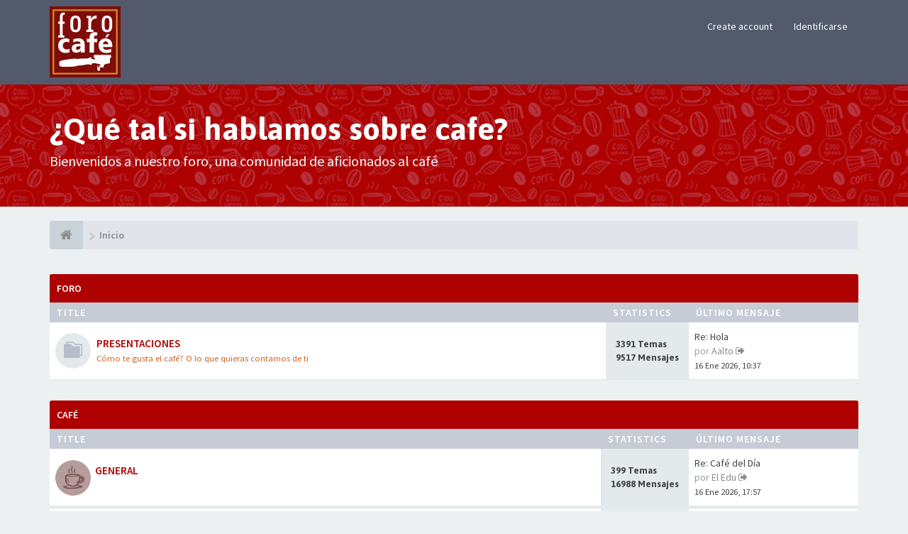

--- FILE ---
content_type: text/html; charset=UTF-8
request_url: https://forocafe.es/foro/
body_size: 11340
content:
<!DOCTYPE html>
<html dir="ltr" lang="es">
<head>
<meta charset="utf-8">
<meta name="viewport" content="width=device-width, initial-scale=1.0">
<meta name="designer" content="SiteSplat http://themeforest.net/user/themesplat/portfolio?ref=ThemeSplat">
<meta content="forocafe" property="og:site_name">
<!-- Place favicon.ico and apple-touch-icon.png in the root directory -->

        <!-- App Indexing for Google Search -->
        <link href="android-app://com.quoord.tapatalkpro.activity/tapatalk/forocafe.es/foro/?location=index&amp;channel=google-indexing" rel="alternate" />
        <link href="ios-app://307880732/tapatalk/forocafe.es/foro/?location=index&amp;channel=google-indexing" rel="alternate" />
        
<title>Página principal&nbsp;&#45;&nbsp;forocafe</title>
	<link rel="alternate" type="application/atom+xml" title="Feed - forocafe" href="/foro/feed?sid=c8a612536cd6fa3394e328260737d59a">			<link rel="alternate" type="application/atom+xml" title="Feed - Nuevos Temas" href="/foro/feed/topics?sid=c8a612536cd6fa3394e328260737d59a">			

<!-- Google free font here -->
<link href='//fonts.googleapis.com/css?family=Source+Sans+Pro:400,600' rel='stylesheet' type='text/css'>
<link href='//fonts.googleapis.com/css?family=Asap:700' rel='stylesheet' type='text/css'>

<!-- CSS files start here -->
<link href="./styles/FLATBOOTS/theme/stylesheet.css" rel="stylesheet">


<link href="./ext/sitesplat/flatbootsminicms/styles/FLATBOOTS/theme/minicms.css?assets_version=30" rel="stylesheet" type="text/css" media="screen" />



<link href="./styles/FLATBOOTS/theme/custom.css" rel="stylesheet">

<!-- CSS files stop here -->

<style>.spinner{position:absolute;left:45.625%;top:42.22%;left:calc(50% - 28px);top:calc(50% - 28px);height:40px;width:40px;animation:spinner .8s infinite linear;border:8px solid #fff;border-top-color:transparent;border-radius:50%}@keyframes spinner{0%{transform:rotate(0)}100%{transform:rotate(360deg)}}</style><script>
var boardurl = 'https://forocafe.es/foro/';
</script>
<!-- magic dust -->
<script src="//cdnjs.cloudflare.com/ajax/libs/headjs/1.0.3/head.load.min.js"></script>

</head>
<body data-spy="scroll" data-target=".scrollspy" id="phpbb" class="section-index ltr ">

 <header id="top" class="navbar navbar-inverse navbar-static-top flat-nav">
  <div class="container">
    <div class="navbar-header">
      <button data-target=".flat-nav-collapse" data-toggle="collapse" type="button" class="nav-tog lines-button x navbar-toggle neutro">
	   <span class="sr-only sr-nav">Toggle Navigation</span>
        <span class="lines"></span>
      </button>
	        	<a class="navbar-brand" href="http://www.forocafe.es"><img style="max-height: 100px; max-width:100%; margin-top: -20px;" class="img-responsive" src="./images/../ext/sitesplat/flatbootsminicms/images/logo/forocafe_logo.gif" alt="FOROCAFE" /></a>
          </div>
	        <!-- Main navigation block -->
<nav class="collapse navbar-collapse flat-nav-collapse" aria-label="Primary">
    
<ul class="nav navbar-nav navbar-nav-fancy">
</ul>

<!-- Remove ext links -->
<!-- Remove ext links -->

    <ul class="nav navbar-nav navbar-right navbar-nav-fancy">
	    		<li><a href="./ucp.php?mode=register&amp;sid=c8a612536cd6fa3394e328260737d59a">Create account</a></li>
	   	    			<li><a href="./ucp.php?mode=login&amp;sid=c8a612536cd6fa3394e328260737d59a">Identificarse</a></li>
			</ul>
		  
	</nav>    	
  </div>
 </header>
    <div class="search-input search-input-fullscreen hidden-xs">
	   <form method="get" id="search" action="./search.php?sid=c8a612536cd6fa3394e328260737d59a">
		   <fieldset>
		   <input name="keywords" id="keywords" type="text" maxlength="128" title="Buscar palabras clave" placeholder="Buscar" value="" autocomplete="off"/>
		   <div class="close">&times;</div>
		   <input type="hidden" name="sid" value="c8a612536cd6fa3394e328260737d59a" />

		   </fieldset> 
        </form> 
    </div>

		
     <div class="flat-header">
<div class="masthead"></div>
    <div class="wrapper-head">
	 <div class="container">
	 		 		<h1>¿Qué tal si hablamos sobre cafe?</h1>
       		<p>Bienvenidos a nuestro foro, una comunidad de aficionados al café</p>
	 	     </div>
	</div>
</div>    
<div class="container">
  <!-- start content -->
  <div id="content-forum">

  	<div class="breadcrumb-line clearfix">
		<ul class="breadcrumb">
		<!-- https://developers.google.com/structured-data/testing-tool/ -->
		
				   <li><a href="http://www.forocafe.es"><span class="icon fa fa-home"></span></a></li>
		   <li  itemtype="http://data-vocabulary.org/Breadcrumb" itemscope=""><a href="http://www.forocafe.es" data-navbar-reference="home" itemprop="url"><span itemprop="title">Inicio</span></a></li>
		
		   
		</ul>
				  
	</div>
	
    	
	<div id="page-body">
	
		
    		
    		   <div class="panel panel-forum">
	     <div class="panel-heading">
		  Foro		 </div>
		 <div class="panel-inner">
		<table class="footable table table-striped table-primary table-hover">
		<thead>
					<tr>
			 <th data-class="expand">Title</th>
			 <th class="large110" data-hide="phone">Statistics</th>
			 <th class="large21" data-hide="phone">Último mensaje</th>
			</tr>
			
		</thead>
	<tbody>
			
			    <tr>
					<td title="No hay mensajes sin leer">
						<span class="icon-wrapper">
			 <i class="row-icon-font icon-moon-default forum-read" title="No hay mensajes sin leer"></i>
			</span>
						<i class="row-icon-font-mini " title="No hay mensajes sin leer"></i>
			 <!-- <a class="btn-rss pull-right hidden-xs hidden-sm" title="Feed - PRESENTACIONES" href="/foro/feed?sid=c8a612536cd6fa3394e328260737d59a?f=14"><i class="fa fa-rss rss-color-forum"></i></a> --> 			  <span class="desc-wrapper">
			  				<a href="./viewforum.php?f=14&amp;sid=c8a612536cd6fa3394e328260737d59a" class="forumtitle">PRESENTACIONES</a><br />
				<span class="description">Cómo te gusta el café? O lo que quieras contarnos de ti</span><br />											  </span>
			</td>
						<td class="stats-col">
			 <span class="stats-wrapper">
			 3391&nbsp;Temas&nbsp;<br />9517&nbsp;Mensajes 
			 			 			 </span>
			</td>	
			<td>
			  <span class="last-wrapper text-overflow">
			   								 				 <a href="./viewtopic.php?f=14&amp;p=76899&amp;sid=c8a612536cd6fa3394e328260737d59a#p76899" title="" class="lastsubject">Re: Hola</a><br />
								por&nbsp;<a href="./memberlist.php?mode=viewprofile&amp;u=435&amp;sid=c8a612536cd6fa3394e328260737d59a" class="username">Aalto</a>
				<a class="moderator-item" href="./viewtopic.php?f=14&amp;p=76899&amp;sid=c8a612536cd6fa3394e328260737d59a#p76899" title="View the latest post"><i class="mobile-post fa fa-sign-out"></i></a>				<br /><span class="forum-time">16 Ene 2026, 10:37</span>			  </span>
			</td>
						
		</tr>
		
	
	
		    
		<!-- Table footer not used at the moment
			<tfoot>
             <tr>
                <th>Game Name</th>
                <th>Publisher</th>
                <th>Platform</th>
             </tr>
            </tfoot>
		Table footer not used at the moment -->
			
		</table>
		</div>
		</div>
		
		
    		   <div class="panel panel-forum">
	     <div class="panel-heading">
		  <a href="./viewforum.php?f=1&amp;sid=c8a612536cd6fa3394e328260737d59a">CAFÉ</a>		 </div>
		 <div class="panel-inner">
		<table class="footable table table-striped table-primary table-hover">
		<thead>
					<tr>
			 <th data-class="expand">Title</th>
			 <th class="large110" data-hide="phone">Statistics</th>
			 <th class="large21" data-hide="phone">Último mensaje</th>
			</tr>
			
		</thead>
	<tbody>
			
	
	
		
    			
			    <tr>
					<td title="No hay mensajes sin leer">
						<span class="forum-image"><img src="././images/foros/f_c_dia.png" alt="No hay mensajes sin leer" /></span>
						<i class="row-icon-font-mini " title="No hay mensajes sin leer"></i>
			 <!-- <a class="btn-rss pull-right hidden-xs hidden-sm" title="Feed - GENERAL" href="/foro/feed?sid=c8a612536cd6fa3394e328260737d59a?f=9"><i class="fa fa-rss rss-color-forum"></i></a> --> 			  <span class="desc-wrapper">
			  				<a href="./viewforum.php?f=9&amp;sid=c8a612536cd6fa3394e328260737d59a" class="forumtitle">GENERAL</a><br />
															  </span>
			</td>
						<td class="stats-col">
			 <span class="stats-wrapper">
			 399&nbsp;Temas&nbsp;<br />16988&nbsp;Mensajes 
			 			 			 </span>
			</td>	
			<td>
			  <span class="last-wrapper text-overflow">
			   								 				 <a href="./viewtopic.php?f=9&amp;p=76904&amp;sid=c8a612536cd6fa3394e328260737d59a#p76904" title="" class="lastsubject">Re: Café del Día</a><br />
								por&nbsp;<a href="./memberlist.php?mode=viewprofile&amp;u=49&amp;sid=c8a612536cd6fa3394e328260737d59a" class="username">El Edu</a>
				<a class="moderator-item" href="./viewtopic.php?f=9&amp;p=76904&amp;sid=c8a612536cd6fa3394e328260737d59a#p76904" title="View the latest post"><i class="mobile-post fa fa-sign-out"></i></a>				<br /><span class="forum-time">16 Ene 2026, 17:57</span>			  </span>
			</td>
						
		</tr>
		
	
	
		
    			
			    <tr>
					<td title="No hay mensajes sin leer">
						<span class="forum-image"><img src="././images/foros/f_roast.png" alt="No hay mensajes sin leer" /></span>
						<i class="row-icon-font-mini " title="No hay mensajes sin leer"></i>
			 <!-- <a class="btn-rss pull-right hidden-xs hidden-sm" title="Feed - TOSTADORES" href="/foro/feed?sid=c8a612536cd6fa3394e328260737d59a?f=7"><i class="fa fa-rss rss-color-forum"></i></a> --> 			  <span class="desc-wrapper">
			  				<a href="./viewforum.php?f=7&amp;sid=c8a612536cd6fa3394e328260737d59a" class="forumtitle">TOSTADORES</a><br />
				<span class="description">Lugar para hablar de tostadores concretos</span><br />											  </span>
			</td>
						<td class="stats-col">
			 <span class="stats-wrapper">
			 103&nbsp;Temas&nbsp;<br />3878&nbsp;Mensajes 
			 			 			 </span>
			</td>	
			<td>
			  <span class="last-wrapper text-overflow">
			   								 				 <a href="./viewtopic.php?f=7&amp;p=76316&amp;sid=c8a612536cd6fa3394e328260737d59a#p76316" title="" class="lastsubject">Re: Café de Finca</a><br />
								por&nbsp;<a href="./memberlist.php?mode=viewprofile&amp;u=7043&amp;sid=c8a612536cd6fa3394e328260737d59a" class="username">JuankiM</a>
				<a class="moderator-item" href="./viewtopic.php?f=7&amp;p=76316&amp;sid=c8a612536cd6fa3394e328260737d59a#p76316" title="View the latest post"><i class="mobile-post fa fa-sign-out"></i></a>				<br /><span class="forum-time">28 Nov 2025, 08:27</span>			  </span>
			</td>
						
		</tr>
		
	
	
		
    			
			    <tr>
					<td title="No hay mensajes sin leer">
						<span class="forum-image"><img src="././images/foros/f_blend.png" alt="No hay mensajes sin leer" /></span>
						<i class="row-icon-font-mini " title="No hay mensajes sin leer"></i>
			 <!-- <a class="btn-rss pull-right hidden-xs hidden-sm" title="Feed - BLEND" href="/foro/feed?sid=c8a612536cd6fa3394e328260737d59a?f=37"><i class="fa fa-rss rss-color-forum"></i></a> --> 			  <span class="desc-wrapper">
			  				<a href="./viewforum.php?f=37&amp;sid=c8a612536cd6fa3394e328260737d59a" class="forumtitle">BLEND</a><br />
				<span class="description">Si lo tuyo son las mezclas</span><br />											  </span>
			</td>
						<td class="stats-col">
			 <span class="stats-wrapper">
			 16&nbsp;Temas&nbsp;<br />509&nbsp;Mensajes 
			 			 			 </span>
			</td>	
			<td>
			  <span class="last-wrapper text-overflow">
			   								 				 <a href="./viewtopic.php?f=37&amp;p=76058&amp;sid=c8a612536cd6fa3394e328260737d59a#p76058" title="" class="lastsubject">Re: Trinci since 1939</a><br />
								por&nbsp;<a href="./memberlist.php?mode=viewprofile&amp;u=6901&amp;sid=c8a612536cd6fa3394e328260737d59a" class="username">Coc</a>
				<a class="moderator-item" href="./viewtopic.php?f=37&amp;p=76058&amp;sid=c8a612536cd6fa3394e328260737d59a#p76058" title="View the latest post"><i class="mobile-post fa fa-sign-out"></i></a>				<br /><span class="forum-time">04 Nov 2025, 08:37</span>			  </span>
			</td>
						
		</tr>
		
	
	
		
    			
			    <tr>
					<td title="No hay mensajes sin leer">
						<span class="forum-image"><img src="././images/foros/f_origen.png" alt="No hay mensajes sin leer" /></span>
						<i class="row-icon-font-mini " title="No hay mensajes sin leer"></i>
			 <!-- <a class="btn-rss pull-right hidden-xs hidden-sm" title="Feed - CAFÉ VERDE" href="/foro/feed?sid=c8a612536cd6fa3394e328260737d59a?f=30"><i class="fa fa-rss rss-color-forum"></i></a> --> 			  <span class="desc-wrapper">
			  				<a href="./viewforum.php?f=30&amp;sid=c8a612536cd6fa3394e328260737d59a" class="forumtitle">CAFÉ VERDE</a><br />
				<span class="description">Si compras en verde y tuestas en casa</span><br />											  </span>
			</td>
						<td class="stats-col">
			 <span class="stats-wrapper">
			 16&nbsp;Temas&nbsp;<br />212&nbsp;Mensajes 
			 			 			 </span>
			</td>	
			<td>
			  <span class="last-wrapper text-overflow">
			   								 				 <a href="./viewtopic.php?f=30&amp;p=74031&amp;sid=c8a612536cd6fa3394e328260737d59a#p74031" title="" class="lastsubject">Re: Tostadora de café en gran…</a><br />
								por&nbsp;<a href="./memberlist.php?mode=viewprofile&amp;u=660&amp;sid=c8a612536cd6fa3394e328260737d59a" class="username">Vuelvepiedras</a>
				<a class="moderator-item" href="./viewtopic.php?f=30&amp;p=74031&amp;sid=c8a612536cd6fa3394e328260737d59a#p74031" title="View the latest post"><i class="mobile-post fa fa-sign-out"></i></a>				<br /><span class="forum-time">05 Abr 2025, 09:26</span>			  </span>
			</td>
						
		</tr>
		
	
	
		    
		<!-- Table footer not used at the moment
			<tfoot>
             <tr>
                <th>Game Name</th>
                <th>Publisher</th>
                <th>Platform</th>
             </tr>
            </tfoot>
		Table footer not used at the moment -->
			
		</table>
		</div>
		</div>
		
		
    		   <div class="panel panel-forum">
	     <div class="panel-heading">
		  <a href="./viewforum.php?f=3&amp;sid=c8a612536cd6fa3394e328260737d59a">MÁQUINAS, MOLINOS Y MÁS TRASTOS</a>		 </div>
		 <div class="panel-inner">
		<table class="footable table table-striped table-primary table-hover">
		<thead>
					<tr>
			 <th data-class="expand">Title</th>
			 <th class="large110" data-hide="phone">Statistics</th>
			 <th class="large21" data-hide="phone">Último mensaje</th>
			</tr>
			
		</thead>
	<tbody>
			
	
	
		
    			
			    <tr>
					<td title="No hay mensajes sin leer">
						<span class="forum-image"><img src="././images/foros/f_qmc.png" alt="No hay mensajes sin leer" /></span>
						<i class="row-icon-font-mini " title="No hay mensajes sin leer"></i>
			 <!-- <a class="btn-rss pull-right hidden-xs hidden-sm" title="Feed - ¿QUÉ ME COMPRO?" href="/foro/feed?sid=c8a612536cd6fa3394e328260737d59a?f=28"><i class="fa fa-rss rss-color-forum"></i></a> --> 			  <span class="desc-wrapper">
			  				<a href="./viewforum.php?f=28&amp;sid=c8a612536cd6fa3394e328260737d59a" class="forumtitle">¿QUÉ ME COMPRO?</a><br />
															  </span>
			</td>
						<td class="stats-col">
			 <span class="stats-wrapper">
			 609&nbsp;Temas&nbsp;<br />6981&nbsp;Mensajes 
			 			 			 </span>
			</td>	
			<td>
			  <span class="last-wrapper text-overflow">
			   								 				 <a href="./viewtopic.php?f=28&amp;p=76908&amp;sid=c8a612536cd6fa3394e328260737d59a#p76908" title="" class="lastsubject">Re: Filtro Cesta IMS para 51mm</a><br />
								por&nbsp;<a href="./memberlist.php?mode=viewprofile&amp;u=7192&amp;sid=c8a612536cd6fa3394e328260737d59a" class="username">garoliman</a>
				<a class="moderator-item" href="./viewtopic.php?f=28&amp;p=76908&amp;sid=c8a612536cd6fa3394e328260737d59a#p76908" title="View the latest post"><i class="mobile-post fa fa-sign-out"></i></a>				<br /><span class="forum-time">17 Ene 2026, 03:11</span>			  </span>
			</td>
						
		</tr>
		
	
	
		
    			
			    <tr>
					<td title="No hay mensajes sin leer">
						<span class="forum-image"><img src="././images/foros/f_molino.png" alt="No hay mensajes sin leer" /></span>
						<i class="row-icon-font-mini " title="No hay mensajes sin leer"></i>
			 <!-- <a class="btn-rss pull-right hidden-xs hidden-sm" title="Feed - MOLINOS" href="/foro/feed?sid=c8a612536cd6fa3394e328260737d59a?f=6"><i class="fa fa-rss rss-color-forum"></i></a> --> 			  <span class="desc-wrapper">
			  				<a href="./viewforum.php?f=6&amp;sid=c8a612536cd6fa3394e328260737d59a" class="forumtitle">MOLINOS</a><br />
															  </span>
			</td>
						<td class="stats-col">
			 <span class="stats-wrapper">
			 364&nbsp;Temas&nbsp;<br />6746&nbsp;Mensajes 
			 			 			 </span>
			</td>	
			<td>
			  <span class="last-wrapper text-overflow">
			   								 				 <a href="./viewtopic.php?f=6&amp;p=76911&amp;sid=c8a612536cd6fa3394e328260737d59a#p76911" title="" class="lastsubject">Re: Option-O &quot;P80&quot;: muelas pl…</a><br />
								por&nbsp;<a href="./memberlist.php?mode=viewprofile&amp;u=699&amp;sid=c8a612536cd6fa3394e328260737d59a" class="username">Pepeillos</a>
				<a class="moderator-item" href="./viewtopic.php?f=6&amp;p=76911&amp;sid=c8a612536cd6fa3394e328260737d59a#p76911" title="View the latest post"><i class="mobile-post fa fa-sign-out"></i></a>				<br /><span class="forum-time">17 Ene 2026, 17:17</span>			  </span>
			</td>
						
		</tr>
		
	
	
		
    			
			    <tr>
					<td title="No hay mensajes sin leer">
						<span class="forum-image"><img src="././images/foros/f_maquina.png" alt="No hay mensajes sin leer" /></span>
						<i class="row-icon-font-mini " title="No hay mensajes sin leer"></i>
			 <!-- <a class="btn-rss pull-right hidden-xs hidden-sm" title="Feed - CAFETERAS" href="/foro/feed?sid=c8a612536cd6fa3394e328260737d59a?f=4"><i class="fa fa-rss rss-color-forum"></i></a> --> 			  <span class="desc-wrapper">
			  				<a href="./viewforum.php?f=4&amp;sid=c8a612536cd6fa3394e328260737d59a" class="forumtitle">CAFETERAS</a><br />
				<span class="description">saeco, delonghi, bezzera, expobar...</span><br />											  </span>
			</td>
						<td class="stats-col">
			 <span class="stats-wrapper">
			 562&nbsp;Temas&nbsp;<br />12355&nbsp;Mensajes 
			 			 			 </span>
			</td>	
			<td>
			  <span class="last-wrapper text-overflow">
			   								 				 <a href="./viewtopic.php?f=4&amp;p=76910&amp;sid=c8a612536cd6fa3394e328260737d59a#p76910" title="" class="lastsubject">Re: Mi equipo y mi rincón del…</a><br />
								por&nbsp;<a href="./memberlist.php?mode=viewprofile&amp;u=699&amp;sid=c8a612536cd6fa3394e328260737d59a" class="username">Pepeillos</a>
				<a class="moderator-item" href="./viewtopic.php?f=4&amp;p=76910&amp;sid=c8a612536cd6fa3394e328260737d59a#p76910" title="View the latest post"><i class="mobile-post fa fa-sign-out"></i></a>				<br /><span class="forum-time">17 Ene 2026, 07:55</span>			  </span>
			</td>
						
		</tr>
		
	
	
		
    			
			    <tr>
					<td title="No hay mensajes sin leer">
						<span class="forum-image"><img src="././images/foros/f_brew.png" alt="No hay mensajes sin leer" /></span>
						<i class="row-icon-font-mini " title="No hay mensajes sin leer"></i>
			 <!-- <a class="btn-rss pull-right hidden-xs hidden-sm" title="Feed - MÉTODOS DE EXTRACCIÓN SIN PRESIÓN" href="/foro/feed?sid=c8a612536cd6fa3394e328260737d59a?f=5"><i class="fa fa-rss rss-color-forum"></i></a> --> 			  <span class="desc-wrapper">
			  				<a href="./viewforum.php?f=5&amp;sid=c8a612536cd6fa3394e328260737d59a" class="forumtitle">MÉTODOS DE EXTRACCIÓN SIN PRESIÓN</a><br />
				<span class="description">si lo tuyo es el cono, la chemex o la prensa francesa....</span><br />											  </span>
			</td>
						<td class="stats-col">
			 <span class="stats-wrapper">
			 53&nbsp;Temas&nbsp;<br />642&nbsp;Mensajes 
			 			 			 </span>
			</td>	
			<td>
			  <span class="last-wrapper text-overflow">
			   								 				 <a href="./viewtopic.php?f=5&amp;p=76758&amp;sid=c8a612536cd6fa3394e328260737d59a#p76758" title="" class="lastsubject">Re: Café descafeinado para fi…</a><br />
								por&nbsp;<a href="./memberlist.php?mode=viewprofile&amp;u=6710&amp;sid=c8a612536cd6fa3394e328260737d59a" class="username">creepingdeath</a>
				<a class="moderator-item" href="./viewtopic.php?f=5&amp;p=76758&amp;sid=c8a612536cd6fa3394e328260737d59a#p76758" title="View the latest post"><i class="mobile-post fa fa-sign-out"></i></a>				<br /><span class="forum-time">04 Ene 2026, 05:08</span>			  </span>
			</td>
						
		</tr>
		
	
	
		
    			
			    <tr>
					<td title="No hay mensajes sin leer">
						<span class="forum-image"><img src="././images/foros/f_tamper.png" alt="No hay mensajes sin leer" /></span>
						<i class="row-icon-font-mini " title="No hay mensajes sin leer"></i>
			 <!-- <a class="btn-rss pull-right hidden-xs hidden-sm" title="Feed - TAMPER Y MÁS" href="/foro/feed?sid=c8a612536cd6fa3394e328260737d59a?f=19"><i class="fa fa-rss rss-color-forum"></i></a> --> 			  <span class="desc-wrapper">
			  				<a href="./viewforum.php?f=19&amp;sid=c8a612536cd6fa3394e328260737d59a" class="forumtitle">TAMPER Y MÁS</a><br />
				<span class="description">Tu tamper, tu taza o cuchara</span><br />											  </span>
			</td>
						<td class="stats-col">
			 <span class="stats-wrapper">
			 103&nbsp;Temas&nbsp;<br />1559&nbsp;Mensajes 
			 			 			 </span>
			</td>	
			<td>
			  <span class="last-wrapper text-overflow">
			   								 				 <a href="./viewtopic.php?f=19&amp;p=76915&amp;sid=c8a612536cd6fa3394e328260737d59a#p76915" title="" class="lastsubject">Re: Manómetro portafiltro</a><br />
								por&nbsp;<a href="./memberlist.php?mode=viewprofile&amp;u=138&amp;sid=c8a612536cd6fa3394e328260737d59a" class="username">miwesly</a>
				<a class="moderator-item" href="./viewtopic.php?f=19&amp;p=76915&amp;sid=c8a612536cd6fa3394e328260737d59a#p76915" title="View the latest post"><i class="mobile-post fa fa-sign-out"></i></a>				<br /><span class="forum-time">17 Ene 2026, 20:46</span>			  </span>
			</td>
						
		</tr>
		
	
	
		    
		<!-- Table footer not used at the moment
			<tfoot>
             <tr>
                <th>Game Name</th>
                <th>Publisher</th>
                <th>Platform</th>
             </tr>
            </tfoot>
		Table footer not used at the moment -->
			
		</table>
		</div>
		</div>
		
		
    		   <div class="panel panel-forum">
	     <div class="panel-heading">
		  <a href="./viewforum.php?f=31&amp;sid=c8a612536cd6fa3394e328260737d59a">GUÍAS</a>		 </div>
		 <div class="panel-inner">
		<table class="footable table table-striped table-primary table-hover">
		<thead>
					<tr>
			 <th data-class="expand">Title</th>
			 <th class="large110" data-hide="phone">Statistics</th>
			 <th class="large21" data-hide="phone">Último mensaje</th>
			</tr>
			
		</thead>
	<tbody>
			
	
	
		
    			
			    <tr>
					<td title="No hay mensajes sin leer">
						<span class="icon-wrapper">
			 <i class="row-icon-font icon-moon-default forum-read" title="No hay mensajes sin leer"></i>
			</span>
						<i class="row-icon-font-mini " title="No hay mensajes sin leer"></i>
			 <!-- <a class="btn-rss pull-right hidden-xs hidden-sm" title="Feed - EL AULA DE LOS NOVATOS" href="/foro/feed?sid=c8a612536cd6fa3394e328260737d59a?f=29"><i class="fa fa-rss rss-color-forum"></i></a> --> 			  <span class="desc-wrapper">
			  				<a href="./viewforum.php?f=29&amp;sid=c8a612536cd6fa3394e328260737d59a" class="forumtitle">EL AULA DE LOS NOVATOS</a><br />
				<span class="description">Por dónde empiezo?</span><br />											  </span>
			</td>
						<td class="stats-col">
			 <span class="stats-wrapper">
			 311&nbsp;Temas&nbsp;<br />5254&nbsp;Mensajes 
			 			 			 </span>
			</td>	
			<td>
			  <span class="last-wrapper text-overflow">
			   								 				 <a href="./viewtopic.php?f=29&amp;p=76879&amp;sid=c8a612536cd6fa3394e328260737d59a#p76879" title="" class="lastsubject">Re: Reflexiones tecla en alto</a><br />
								por&nbsp;<a href="./memberlist.php?mode=viewprofile&amp;u=49&amp;sid=c8a612536cd6fa3394e328260737d59a" class="username">El Edu</a>
				<a class="moderator-item" href="./viewtopic.php?f=29&amp;p=76879&amp;sid=c8a612536cd6fa3394e328260737d59a#p76879" title="View the latest post"><i class="mobile-post fa fa-sign-out"></i></a>				<br /><span class="forum-time">13 Ene 2026, 20:10</span>			  </span>
			</td>
						
		</tr>
		
	
	
		    
		<!-- Table footer not used at the moment
			<tfoot>
             <tr>
                <th>Game Name</th>
                <th>Publisher</th>
                <th>Platform</th>
             </tr>
            </tfoot>
		Table footer not used at the moment -->
			
		</table>
		</div>
		</div>
		
		
    		   <div class="panel panel-forum">
	     <div class="panel-heading">
		  <a href="./viewforum.php?f=13&amp;sid=c8a612536cd6fa3394e328260737d59a">BARRA DEL BAR</a>		 </div>
		 <div class="panel-inner">
		<table class="footable table table-striped table-primary table-hover">
		<thead>
					<tr>
			 <th data-class="expand">Title</th>
			 <th class="large110" data-hide="phone">Statistics</th>
			 <th class="large21" data-hide="phone">Último mensaje</th>
			</tr>
			
		</thead>
	<tbody>
			
	
	
		
    			
			    <tr>
					<td title="No hay mensajes sin leer">
						<span class="icon-wrapper">
			 <i class="row-icon-font icon-moon-default forum-read" title="No hay mensajes sin leer"></i>
			</span>
						<i class="row-icon-font-mini " title="No hay mensajes sin leer"></i>
			 <!-- <a class="btn-rss pull-right hidden-xs hidden-sm" title="Feed - QUÉ ES EL CAFÉ?" href="/foro/feed?sid=c8a612536cd6fa3394e328260737d59a?f=15"><i class="fa fa-rss rss-color-forum"></i></a> --> 			  <span class="desc-wrapper">
			  				<a href="./viewforum.php?f=15&amp;sid=c8a612536cd6fa3394e328260737d59a" class="forumtitle">QUÉ ES EL CAFÉ?</a><br />
				<span class="description">Aquí se habla de todos menos de café <img class="smilies" src="./images/smilies/icon_e_smile.gif" width="15" height="17" alt=":)" title="Smile"></span><br />											  </span>
			</td>
						<td class="stats-col">
			 <span class="stats-wrapper">
			 36&nbsp;Temas&nbsp;<br />1501&nbsp;Mensajes 
			 			 			 </span>
			</td>	
			<td>
			  <span class="last-wrapper text-overflow">
			   								 				 <a href="./viewtopic.php?f=15&amp;p=76827&amp;sid=c8a612536cd6fa3394e328260737d59a#p76827" title="" class="lastsubject">Re: Un poco de humor</a><br />
								por&nbsp;<a href="./memberlist.php?mode=viewprofile&amp;u=49&amp;sid=c8a612536cd6fa3394e328260737d59a" class="username">El Edu</a>
				<a class="moderator-item" href="./viewtopic.php?f=15&amp;p=76827&amp;sid=c8a612536cd6fa3394e328260737d59a#p76827" title="View the latest post"><i class="mobile-post fa fa-sign-out"></i></a>				<br /><span class="forum-time">09 Ene 2026, 12:05</span>			  </span>
			</td>
						
		</tr>
		
	
	
		
    			
			    <tr>
					<td title="No hay mensajes sin leer">
						<span class="forum-image"><img src="././images/foros/f_shop.png" alt="No hay mensajes sin leer" /></span>
						<i class="row-icon-font-mini " title="No hay mensajes sin leer"></i>
			 <!-- <a class="btn-rss pull-right hidden-xs hidden-sm" title="Feed - TIENDAS Y CAFETERIAS" href="/foro/feed?sid=c8a612536cd6fa3394e328260737d59a?f=23"><i class="fa fa-rss rss-color-forum"></i></a> --> 			  <span class="desc-wrapper">
			  				<a href="./viewforum.php?f=23&amp;sid=c8a612536cd6fa3394e328260737d59a" class="forumtitle">TIENDAS Y CAFETERIAS</a><br />
				<span class="description">¿cómo ha sido tu experiencia en esa tienda?¿no sabes dónde comprar?</span><br />											  </span>
			</td>
						<td class="stats-col">
			 <span class="stats-wrapper">
			 123&nbsp;Temas&nbsp;<br />1725&nbsp;Mensajes 
			 			 			 </span>
			</td>	
			<td>
			  <span class="last-wrapper text-overflow">
			   								 				 <a href="./viewtopic.php?f=23&amp;p=76833&amp;sid=c8a612536cd6fa3394e328260737d59a#p76833" title="" class="lastsubject">Re: Ofertas varias</a><br />
								por&nbsp;<a href="./memberlist.php?mode=viewprofile&amp;u=1879&amp;sid=c8a612536cd6fa3394e328260737d59a" class="username">NachoC</a>
				<a class="moderator-item" href="./viewtopic.php?f=23&amp;p=76833&amp;sid=c8a612536cd6fa3394e328260737d59a#p76833" title="View the latest post"><i class="mobile-post fa fa-sign-out"></i></a>				<br /><span class="forum-time">09 Ene 2026, 19:39</span>			  </span>
			</td>
						
		</tr>
		
	
	
		
    			
			    <tr>
					<td title="No hay mensajes sin leer">
						<span class="forum-image"><img src="././images/foros/f_entrevistas.png" alt="No hay mensajes sin leer" /></span>
						<i class="row-icon-font-mini " title="No hay mensajes sin leer"></i>
			 <!-- <a class="btn-rss pull-right hidden-xs hidden-sm" title="Feed - ENTREVISTAS" href="/foro/feed?sid=c8a612536cd6fa3394e328260737d59a?f=21"><i class="fa fa-rss rss-color-forum"></i></a> --> 			  <span class="desc-wrapper">
			  				<a href="./viewforum.php?f=21&amp;sid=c8a612536cd6fa3394e328260737d59a" class="forumtitle">ENTREVISTAS</a><br />
				<span class="description">a quién quieres que entrevistemos? a quién puedes hacerle tú unas preguntas?</span><br />											  </span>
			</td>
						<td class="stats-col">
			 <span class="stats-wrapper">
			 9&nbsp;Temas&nbsp;<br />140&nbsp;Mensajes 
			 			 			 </span>
			</td>	
			<td>
			  <span class="last-wrapper text-overflow">
			   								 				 <a href="./viewtopic.php?f=21&amp;p=75161&amp;sid=c8a612536cd6fa3394e328260737d59a#p75161" title="" class="lastsubject">Re: Entrevista a Ivica Cvetan…</a><br />
								por&nbsp;<a href="./memberlist.php?mode=viewprofile&amp;u=49&amp;sid=c8a612536cd6fa3394e328260737d59a" class="username">El Edu</a>
				<a class="moderator-item" href="./viewtopic.php?f=21&amp;p=75161&amp;sid=c8a612536cd6fa3394e328260737d59a#p75161" title="View the latest post"><i class="mobile-post fa fa-sign-out"></i></a>				<br /><span class="forum-time">15 Ago 2025, 08:27</span>			  </span>
			</td>
						
		</tr>
		
	
	
		    
		<!-- Table footer not used at the moment
			<tfoot>
             <tr>
                <th>Game Name</th>
                <th>Publisher</th>
                <th>Platform</th>
             </tr>
            </tfoot>
		Table footer not used at the moment -->
			
		</table>
		</div>
		</div>
		
		
    		   <div class="panel panel-forum">
	     <div class="panel-heading">
		  <a href="./viewforum.php?f=17&amp;sid=c8a612536cd6fa3394e328260737d59a">NOTICIAS</a>		 </div>
		 <div class="panel-inner">
		<table class="footable table table-striped table-primary table-hover">
		<thead>
					<tr>
			 <th data-class="expand">Title</th>
			 <th class="large110" data-hide="phone">Statistics</th>
			 <th class="large21" data-hide="phone">Último mensaje</th>
			</tr>
			
		</thead>
	<tbody>
			
	
	
		
    			
			    <tr>
					<td title="No hay mensajes sin leer">
						<span class="icon-wrapper">
			 <i class="row-icon-font icon-moon-default forum-read" title="No hay mensajes sin leer"></i>
			</span>
						<i class="row-icon-font-mini " title="No hay mensajes sin leer"></i>
			 <!-- <a class="btn-rss pull-right hidden-xs hidden-sm" title="Feed - NOVEDADES" href="/foro/feed?sid=c8a612536cd6fa3394e328260737d59a?f=18"><i class="fa fa-rss rss-color-forum"></i></a> --> 			  <span class="desc-wrapper">
			  				<a href="./viewforum.php?f=18&amp;sid=c8a612536cd6fa3394e328260737d59a" class="forumtitle">NOVEDADES</a><br />
				<span class="description">novedades sobre el foro</span><br />											  </span>
			</td>
						<td class="stats-col">
			 <span class="stats-wrapper">
			 23&nbsp;Temas&nbsp;<br />489&nbsp;Mensajes 
			 			 			 </span>
			</td>	
			<td>
			  <span class="last-wrapper text-overflow">
			   								 				 <a href="./viewtopic.php?f=18&amp;p=76047&amp;sid=c8a612536cd6fa3394e328260737d59a#p76047" title="" class="lastsubject">Re: Host Milano 2025</a><br />
								por&nbsp;<a href="./memberlist.php?mode=viewprofile&amp;u=49&amp;sid=c8a612536cd6fa3394e328260737d59a" class="username">El Edu</a>
				<a class="moderator-item" href="./viewtopic.php?f=18&amp;p=76047&amp;sid=c8a612536cd6fa3394e328260737d59a#p76047" title="View the latest post"><i class="mobile-post fa fa-sign-out"></i></a>				<br /><span class="forum-time">03 Nov 2025, 08:26</span>			  </span>
			</td>
						
		</tr>
		
	
	
		
    			
			    <tr>
					<td title="No hay mensajes sin leer">
						<span class="icon-wrapper">
			 <i class="row-icon-font icon-moon-default icon-moon-link2 forum-read" title="No hay mensajes sin leer"></i>
			</span>
						<i class="row-icon-font-mini " title="No hay mensajes sin leer"></i>
						  <span class="desc-wrapper">
			  				<a href="https://forocafe.es/foro/viewtopic.php?f=25&amp;t=62&amp;p=434#p434" class="forumtitle">Nuevo procedimiento para subir imágenes a un post</a><br />
															  </span>
			</td>
						<td>&nbsp;</td>		
			<td>&nbsp;</td>				
						
		</tr>
		
	
	
		
    			
			    <tr>
					<td title="No hay mensajes sin leer">
						<span class="icon-wrapper">
			 <i class="row-icon-font icon-moon-default icon-moon-link2 forum-read" title="No hay mensajes sin leer"></i>
			</span>
						<i class="row-icon-font-mini " title="No hay mensajes sin leer"></i>
						  <span class="desc-wrapper">
			  				<a href="https://forocafe.es/foro/viewtopic.php?f=25&amp;t=182" class="forumtitle">Procedimiento para colocar un video en un post.</a><br />
															  </span>
			</td>
						<td>&nbsp;</td>		
			<td>&nbsp;</td>				
						
		</tr>
		
	
		 </tbody>
	</table>
	</div>
	</div>
		


	</div> <!-- page-body id in header -->
  </div> <!-- content-forum in header -->
 </div> <!-- container in header -->


    <div class="panel-login panel-w-form">
        <div class="container">
            <div class="row">
                				<div class="col-sm-6">
				<div class="signin-text">
					<span>Create account</span>
				</div>
                    <p>Para autenticarse debe estar registrado. Registrarse tomará solo unos pocos segundos y le permitirá un amplio acceso al sistema. La Administración del Sitio puede además otorgar permisos adicionales a los usuarios registrados. Antes de identificarse asegúrese de estar familiarizado con nuestros términos de uso y políticas relacionadas. Por favor lea las reglas de los foros mientras navega por el Sitio.</p>
				    <p><a href="./ucp.php?mode=terms&amp;sid=c8a612536cd6fa3394e328260737d59a">Condiciones de uso</a>&nbsp;&#124;&nbsp;<a href="./ucp.php?mode=privacy&amp;sid=c8a612536cd6fa3394e328260737d59a">Política de privacidad</a></p>
					<p><a href="./ucp.php?mode=register&amp;sid=c8a612536cd6fa3394e328260737d59a" class="btn btn-default btn-reg-login">Registrarse</a></p>
                </div>
								<div class="col-sm-6">
				<div class="signin-text">
					<span>Sign in onto your account</span>
				</div>
								 <form method="post" action="./ucp.php?mode=login&amp;sid=c8a612536cd6fa3394e328260737d59a">
				  <fieldset>
					<div class="form-group">
					 <label class="sr-only" for="username">Nombre de Usuario:</label>
					<div class="form-icon">
					 <input type="text" class="form-control input-lg" name="username" id="username" placeholder="Nombre de Usuario">
					 <span class="fa fa-user login-form-icon"></span>
					</div> 
				    </div> 
					<div class="form-group">
					  <label class="sr-only" for="password">Contraseña:</label>
					  <div class="form-icon">
						<input type="password" class="form-control input-lg" name="password" id="password" placeholder="Contraseña" autocomplete="off">
						<span class="fa fa-lock login-form-icon"></span>
					  </div> 
					</div>
				    					<div class="checkbox pull-right">
					  <label for="autologin"><input type="checkbox" name="autologin" id="autologin">Keep me logged in</label>
					</div>
				    					<button type="submit" class="btn btn-primary" name="login" value="Identificarse" data-loading-text="Logging-in...<i class='fa-spin fa fa-spinner fa-lg'></i>">Log me in</button>
					<input type="hidden" name="redirect" value="./index.php?sid=c8a612536cd6fa3394e328260737d59a" />

				  </fieldset>
				  </form>
				  							    </div>  
            </div>
        </div>
</div>
	<section class="section-page">
        <div id="rtblock" class="container">
            <div class="row text-center" id="fltl">
			<div class="col-md-3 col-sm-6">
			<div class="panel panel-post">
				<div class="blog-meta">
				 <time datetime="2026-01-17" class="entry-date">
					<span class="day">17</span>
					<span class="month">Ene</span>
				 </time>
				</div>
				<div class="title">
				 <header class="entry-header">
				  <h6 class="inverse-font"><a title="" href="./viewtopic.php?f=19&amp;t=3055&amp;sid=c8a612536cd6fa3394e328260737d59a">Manómetro portafiltro</a></h6>
					<div class="entry-meta">
					 <span class="jp-views"><img class=" avatar" src="./download/file.php?avatar=138_1578262469.jpg" width="90" height="67" alt="Avatar de Usuario" />&nbsp;&#45;&nbsp;By&nbsp;miwesly</span>
					</div>
				 </header>
				</div>
				<div class="content-post">
				  <p> Buenas!! Noo. Le tengo puesto un filtro normal de&#91;&hellip;&#93;</p>  
				</div>
				<div class="panel-bottom">
				 <a title="" class="btn btn-xs btn-block" href="./viewtopic.php?p=76915&amp;sid=c8a612536cd6fa3394e328260737d59a#p76915">READ MORE</a>
				</div>               
			</div>
		</div>
			<div class="col-md-3 col-sm-6">
			<div class="panel panel-post">
				<div class="blog-meta">
				 <time datetime="2026-01-17" class="entry-date">
					<span class="day">17</span>
					<span class="month">Ene</span>
				 </time>
				</div>
				<div class="title">
				 <header class="entry-header">
				  <h6 class="inverse-font"><a title="" href="./viewtopic.php?f=6&amp;t=8300&amp;sid=c8a612536cd6fa3394e328260737d59a">Option-O &quot;P80&quot;: muelas planas 80mm.</a></h6>
					<div class="entry-meta">
					 <span class="jp-views"><img class=" avatar" src="./download/file.php?avatar=699_1673725750.jpg" width="128" height="128" alt="Avatar de Usuario" />&nbsp;&#45;&nbsp;By&nbsp;Pepeillos</span>
					</div>
				 </header>
				</div>
				<div class="content-post">
				  <p>Gracias  El Edu  por tus comentarios.
 ;)</p>  
				</div>
				<div class="panel-bottom">
				 <a title="" class="btn btn-xs btn-block" href="./viewtopic.php?p=76911&amp;sid=c8a612536cd6fa3394e328260737d59a#p76911">READ MORE</a>
				</div>               
			</div>
		</div>
			<div class="col-md-3 col-sm-6">
			<div class="panel panel-post">
				<div class="blog-meta">
				 <time datetime="2026-01-17" class="entry-date">
					<span class="day">17</span>
					<span class="month">Ene</span>
				 </time>
				</div>
				<div class="title">
				 <header class="entry-header">
				  <h6 class="inverse-font"><a title="" href="./viewtopic.php?f=4&amp;t=21&amp;sid=c8a612536cd6fa3394e328260737d59a">Mi equipo y mi rincón del café</a></h6>
					<div class="entry-meta">
					 <span class="jp-views"><img class=" avatar" src="./download/file.php?avatar=699_1673725750.jpg" width="128" height="128" alt="Avatar de Usuario" />&nbsp;&#45;&nbsp;By&nbsp;Pepeillos</span>
					</div>
				 </header>
				</div>
				<div class="content-post">
				  <p> 
Yo ven&iacute;a ya un tiempo queriendo ense&ntil&#91;&hellip;&#93;</p>  
				</div>
				<div class="panel-bottom">
				 <a title="" class="btn btn-xs btn-block" href="./viewtopic.php?p=76910&amp;sid=c8a612536cd6fa3394e328260737d59a#p76910">READ MORE</a>
				</div>               
			</div>
		</div>
			<div class="col-md-3 col-sm-6">
			<div class="panel panel-post">
				<div class="blog-meta">
				 <time datetime="2026-01-17" class="entry-date">
					<span class="day">17</span>
					<span class="month">Ene</span>
				 </time>
				</div>
				<div class="title">
				 <header class="entry-header">
				  <h6 class="inverse-font"><a title="" href="./viewtopic.php?f=28&amp;t=8567&amp;sid=c8a612536cd6fa3394e328260737d59a">Filtro Cesta IMS para 51mm</a></h6>
					<div class="entry-meta">
					 <span class="jp-views"><img src="./styles/FLATBOOTS/theme/images/user4.png" alt="No avatar">&nbsp;&#45;&nbsp;By&nbsp;garoliman</span>
					</div>
				 </header>
				</div>
				<div class="content-post">
				  <p>Por si a alguien le interesa al final compre el IM&#91;&hellip;&#93;</p>  
				</div>
				<div class="panel-bottom">
				 <a title="" class="btn btn-xs btn-block" href="./viewtopic.php?p=76908&amp;sid=c8a612536cd6fa3394e328260737d59a#p76908">READ MORE</a>
				</div>               
			</div>
		</div>
		
</div>

<div id="rtbtnrow" class="row text-center">
	<div class="col-md-12">
	  <a class="rtbutton btn btn-default btn-block btn-lazy" href="javascript:void(0)">VIEW MORE TOPICS</a>
	</div>
</div>
        </div>
    </section>

	
       	<div class="mastbottom">
		<div class="container">
			<div class="row">
				<div class="col-md-9">
					<p class="call-to-action">Unete a nuestra comunidad de amantes del café!</p>
				</div>
				<div class="col-md-3">
					<a href="http://forocafe.es/foro/ucp.php?mode=register" class="btn btn-xl btn-danger pull-right" title="">Registrate Ahora</a>
				</div>
			</div>
		</div>
	</div>		
    
	
				    
	<footer class="burned-asphalt"> <!-- Footer block -->
		<div class="midnight-" id="sub-footer">
			<div class="container">

				<div class="row bottomLinks">
					<div class="col-sm-6 sm-direction">
					 <nav>
												<ul class="list-inline footer-nav">
					<li><a href=""><i class="fa fa-envelope"></i> Contáctanos</a></li>
					<li><a href="http://forocafe.es/foro/normas-del-foro"><i class="fa fa-book"></i> Normas</a></li>
					<li><a href="./ucp.php?mode=privacy&amp;sid=c8a612536cd6fa3394e328260737d59a"><i class="fa fa-shield"></i> Privacy</a></li>
					<li><a href="./ucp.php?mode=terms&amp;sid=c8a612536cd6fa3394e328260737d59a"><i class="fa fa-gavel"></i> Términos</a></li>
					<li><a href="http://forocafe.es/foro/app.php/politica-de-cookies?sid=c04f9ec50508862d4572759869bd19b5"><i class="fa fa-certificate"></i> Política de Cookies</a></li>
					<li><a href="http://forocafe.es/foro/ucp.php?mode=delete_cookies"><i class="fa fa-trash-o"></i> Borrar Cookies</a></li>
			</ul>
						
					 </nav>
					</div>
						
					<div class="col-sm-6 sm-direction">	
						<div class="clearfix socialbar">
																					
						</div>
					</div>	
				</div>
				
                <div class="row">				
					<div class="col-sm-6 sm-direction">
					 <p class="copyrights">
					  					  <small>HandCrafted With</small>&nbsp;<i class="fa fa-heart text-flatboots-red"></i>&nbsp;<small>and</small>&nbsp;<i class="fa fa-coffee"></i>&nbsp;<small>By<a href="http://www.sitesplat.com/" title="SiteSplat" target="_blank">&nbsp;SiteSplat</a>&nbsp;&#45;&nbsp;Powered By&nbsp;<a href="http://www.phpbb.com/" title="Forum Software &copy; phpBB&reg; Group" target="_blank">phpBB</a></small>
					  					 </p>
					</div>
					
					<div class="col-sm-6 sm-direction">
					  <p class="debug-output">
					  						<small>&#45;&nbsp;Todos los horarios son <abbr title="Europa/Paris">UTC+01:00</abbr>&nbsp;&#45;</small>
					  												<!-- FLATBOOTS_VERSION -->
					  </p>
					</div>
				</div>	

			</div>
		</div>
	</footer>

<a id="totop" class="top-flat" href="" onclick="return false;" style="display:none;"></a>

<div class="hidden"><img src="./cron.php?cron_type=cron.task.text_reparser.phpbb_pages&amp;sid=c8a612536cd6fa3394e328260737d59a" width="1" height="1" alt="cron" /></div> 

<!-- injected via core and ajax JS for the return confirmation actions -->
   <div id="page-footer">
	<div id="darkenwrapper" data-ajax-error-title="Error AJAX" data-ajax-error-text="Algo salió mal al procesar su solicitud." data-ajax-error-text-abort="Solicitud abortada por el usuario." data-ajax-error-text-timeout="Su solicitud ha agotado el tiempo, por favor, inténtelo de nuevo." data-ajax-error-text-parsererror="Algo salió mal con la solicitud y el servidor devuelve una respuesta no válida.">
		<div id="darken">&nbsp;</div>
	</div>

	<div id="phpbb_alert" class="alert alert-default phpbb_alert" data-l-err="Error" data-l-timeout-processing-req="Tiempo de espera agotado.">
		<button type="button" class="close alert_close" data-dismiss="alert"><span class="awe-remove-circle"></span></button>
		<h3 class="alert_title">&nbsp;</h3>
		 <p class="alert_text"></p>
	</div>
	
	<div id="phpbb_confirm" class="alert alert-default phpbb_alert">
		<button type="button" class="close alert_close" data-dismiss="alert"><span class="awe-remove-circle"></span></button>
		<div class="alert_text"></div>
	</div>
  </div>	
<!-- injected via core and ajax JS for the return confirmation actions -->


	
<script>
// this loads jquery asyncrounously & in parallel
head.load("//cdnjs.cloudflare.com/ajax/libs/jquery/1.12.4/jquery.min.js", "//cdnjs.cloudflare.com/ajax/libs/twitter-bootstrap/3.3.6/js/bootstrap.min.js", "./styles/FLATBOOTS/theme/vendors/forum_fn.min.js");
</script>

<!-- we use this event to load the JS scripts properly via the extension system -->
<script>
var start = 4;
</script>

<!-- injected via a module or an include -->
<script>
// some function that depends on bootstrap and jquery
head.ready(function () {
	$('.footable').footable();$(".selectpicker").selectpicker();$(".selectpicker").tooltip("disable");var totop=$("#totop");totop.click(function(){$("html, body").stop(true,true).animate({scrollTop:0},500);return false});$(window).scroll(function(){if($(this).scrollTop()>600){totop.fadeIn()}else{totop.fadeOut()}});$("button[data-loading-text], input[data-loading-text], .btn-load").click(function(){var e=$(this);e.button("loading");setTimeout(function(){e.button("reset")},3e3)});
	$("input").iCheck({checkboxClass:"icheckbox_flat-aero",radioClass:"iradio_flat-aero"});$(".btn-search").click(function(){$(".search-input").toggleClass("open").find("input").focus()});$(".close").click(function(){$(this).prev("input").val("").parents(".search-input").removeClass("open")});$(".nav-tog").click(function(){if($(this).hasClass("neutro")){$(this).removeClass("neutro").addClass("open")}else{$(this).removeClass("open").addClass("neutro")}});
	$('input[data-reset-on-edit]').on('keyup', function() {$(this.getAttribute('data-reset-on-edit')).val('');});
	$('a').tooltip({trigger : 'hover',container: 'body'})
    $('#notification_list_button').click(function(){setTimeout(function(){$(".nano").nanoScroller();},0);});	
});
// some function that depends on bootstrap and jquery
</script>
<!-- injected via a module or an include -->

<script type="text/javascript" src="./ext/sitesplat/fltl/styles/FLATBOOTS/template/js/fltl.js?assets_version=30"></script>




<!-- Google Analytics: change UA-XXXXXXXX-X to be your site's ID. -->
<script>
  (function(i,s,o,g,r,a,m){i['GoogleAnalyticsObject']=r;i[r]=i[r]||function(){
  (i[r].q=i[r].q||[]).push(arguments)},i[r].l=1*new Date();a=s.createElement(o),
  m=s.getElementsByTagName(o)[0];a.async=1;a.src=g;m.parentNode.insertBefore(a,m)
  })(window,document,'script','https://www.google-analytics.com/analytics.js','ga');

  ga('create', 'UA-96954177-1', 'auto');
  ga('send', 'pageview');

</script>
</body>
</html>


--- FILE ---
content_type: text/plain
request_url: https://www.google-analytics.com/j/collect?v=1&_v=j102&a=1429917380&t=pageview&_s=1&dl=https%3A%2F%2Fforocafe.es%2Fforo%2F&ul=en-us%40posix&dt=P%C3%A1gina%20principal%C2%A0-%C2%A0forocafe&sr=1280x720&vp=1280x720&_u=IEBAAEABAAAAACAAI~&jid=967215390&gjid=2078176046&cid=1558900243.1768717272&tid=UA-96954177-1&_gid=1805017268.1768717272&_r=1&_slc=1&z=481132192
body_size: -449
content:
2,cG-ZS02TT1V1R